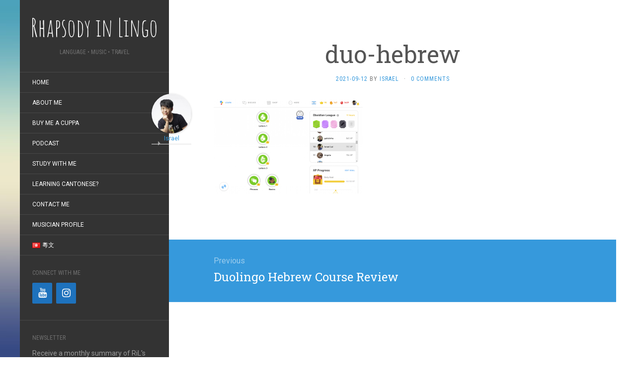

--- FILE ---
content_type: text/html; charset=UTF-8
request_url: https://rhapsodyinlingo.com/en/duolingo-hebrew-review/duo-hebrew/
body_size: 12316
content:
<!DOCTYPE html>
<html lang="en-GB">
<head>
		<meta charset="UTF-8" />
	<meta http-equiv="X-UA-Compatible" content="IE=edge">
	<meta name="viewport" content="width=device-width, initial-scale=1.0" />
	<link rel="profile" href="http://gmpg.org/xfn/11" />
	<link rel="pingback" href="https://rhapsodyinlingo.com/xmlrpc.php" />
	<title>duo-hebrew &#8211; Rhapsody in Lingo</title>
<meta name='robots' content='max-image-preview:large' />
	<style>img:is([sizes="auto" i], [sizes^="auto," i]) { contain-intrinsic-size: 3000px 1500px }</style>
	<link rel='dns-prefetch' href='//fonts.googleapis.com' />
<link rel="alternate" type="application/rss+xml" title="Rhapsody in Lingo &raquo; Feed" href="https://rhapsodyinlingo.com/en/feed/" />
<link rel="alternate" type="application/rss+xml" title="Rhapsody in Lingo &raquo; Comments Feed" href="https://rhapsodyinlingo.com/en/comments/feed/" />
<link rel="alternate" type="application/rss+xml" title="Rhapsody in Lingo &raquo; duo-hebrew Comments Feed" href="https://rhapsodyinlingo.com/en/duolingo-hebrew-review/duo-hebrew/feed/" />
<script type="text/javascript">
/* <![CDATA[ */
window._wpemojiSettings = {"baseUrl":"https:\/\/s.w.org\/images\/core\/emoji\/15.1.0\/72x72\/","ext":".png","svgUrl":"https:\/\/s.w.org\/images\/core\/emoji\/15.1.0\/svg\/","svgExt":".svg","source":{"concatemoji":"https:\/\/rhapsodyinlingo.com\/wp-includes\/js\/wp-emoji-release.min.js?ver=6.8.1"}};
/*! This file is auto-generated */
!function(i,n){var o,s,e;function c(e){try{var t={supportTests:e,timestamp:(new Date).valueOf()};sessionStorage.setItem(o,JSON.stringify(t))}catch(e){}}function p(e,t,n){e.clearRect(0,0,e.canvas.width,e.canvas.height),e.fillText(t,0,0);var t=new Uint32Array(e.getImageData(0,0,e.canvas.width,e.canvas.height).data),r=(e.clearRect(0,0,e.canvas.width,e.canvas.height),e.fillText(n,0,0),new Uint32Array(e.getImageData(0,0,e.canvas.width,e.canvas.height).data));return t.every(function(e,t){return e===r[t]})}function u(e,t,n){switch(t){case"flag":return n(e,"\ud83c\udff3\ufe0f\u200d\u26a7\ufe0f","\ud83c\udff3\ufe0f\u200b\u26a7\ufe0f")?!1:!n(e,"\ud83c\uddfa\ud83c\uddf3","\ud83c\uddfa\u200b\ud83c\uddf3")&&!n(e,"\ud83c\udff4\udb40\udc67\udb40\udc62\udb40\udc65\udb40\udc6e\udb40\udc67\udb40\udc7f","\ud83c\udff4\u200b\udb40\udc67\u200b\udb40\udc62\u200b\udb40\udc65\u200b\udb40\udc6e\u200b\udb40\udc67\u200b\udb40\udc7f");case"emoji":return!n(e,"\ud83d\udc26\u200d\ud83d\udd25","\ud83d\udc26\u200b\ud83d\udd25")}return!1}function f(e,t,n){var r="undefined"!=typeof WorkerGlobalScope&&self instanceof WorkerGlobalScope?new OffscreenCanvas(300,150):i.createElement("canvas"),a=r.getContext("2d",{willReadFrequently:!0}),o=(a.textBaseline="top",a.font="600 32px Arial",{});return e.forEach(function(e){o[e]=t(a,e,n)}),o}function t(e){var t=i.createElement("script");t.src=e,t.defer=!0,i.head.appendChild(t)}"undefined"!=typeof Promise&&(o="wpEmojiSettingsSupports",s=["flag","emoji"],n.supports={everything:!0,everythingExceptFlag:!0},e=new Promise(function(e){i.addEventListener("DOMContentLoaded",e,{once:!0})}),new Promise(function(t){var n=function(){try{var e=JSON.parse(sessionStorage.getItem(o));if("object"==typeof e&&"number"==typeof e.timestamp&&(new Date).valueOf()<e.timestamp+604800&&"object"==typeof e.supportTests)return e.supportTests}catch(e){}return null}();if(!n){if("undefined"!=typeof Worker&&"undefined"!=typeof OffscreenCanvas&&"undefined"!=typeof URL&&URL.createObjectURL&&"undefined"!=typeof Blob)try{var e="postMessage("+f.toString()+"("+[JSON.stringify(s),u.toString(),p.toString()].join(",")+"));",r=new Blob([e],{type:"text/javascript"}),a=new Worker(URL.createObjectURL(r),{name:"wpTestEmojiSupports"});return void(a.onmessage=function(e){c(n=e.data),a.terminate(),t(n)})}catch(e){}c(n=f(s,u,p))}t(n)}).then(function(e){for(var t in e)n.supports[t]=e[t],n.supports.everything=n.supports.everything&&n.supports[t],"flag"!==t&&(n.supports.everythingExceptFlag=n.supports.everythingExceptFlag&&n.supports[t]);n.supports.everythingExceptFlag=n.supports.everythingExceptFlag&&!n.supports.flag,n.DOMReady=!1,n.readyCallback=function(){n.DOMReady=!0}}).then(function(){return e}).then(function(){var e;n.supports.everything||(n.readyCallback(),(e=n.source||{}).concatemoji?t(e.concatemoji):e.wpemoji&&e.twemoji&&(t(e.twemoji),t(e.wpemoji)))}))}((window,document),window._wpemojiSettings);
/* ]]> */
</script>
<style id='wp-emoji-styles-inline-css' type='text/css'>

	img.wp-smiley, img.emoji {
		display: inline !important;
		border: none !important;
		box-shadow: none !important;
		height: 1em !important;
		width: 1em !important;
		margin: 0 0.07em !important;
		vertical-align: -0.1em !important;
		background: none !important;
		padding: 0 !important;
	}
</style>
<link rel='stylesheet' id='wp-block-library-css' href='https://rhapsodyinlingo.com/wp-includes/css/dist/block-library/style.min.css?ver=6.8.1' media='all' />
<style id='classic-theme-styles-inline-css' type='text/css'>
/*! This file is auto-generated */
.wp-block-button__link{color:#fff;background-color:#32373c;border-radius:9999px;box-shadow:none;text-decoration:none;padding:calc(.667em + 2px) calc(1.333em + 2px);font-size:1.125em}.wp-block-file__button{background:#32373c;color:#fff;text-decoration:none}
</style>
<link rel='stylesheet' id='ultimate_blocks-cgb-style-css-css' href='https://rhapsodyinlingo.com/wp-content/plugins/ultimate-blocks/dist/blocks.style.build.css?ver=3.3.0' media='all' />
<style id='global-styles-inline-css' type='text/css'>
:root{--wp--preset--aspect-ratio--square: 1;--wp--preset--aspect-ratio--4-3: 4/3;--wp--preset--aspect-ratio--3-4: 3/4;--wp--preset--aspect-ratio--3-2: 3/2;--wp--preset--aspect-ratio--2-3: 2/3;--wp--preset--aspect-ratio--16-9: 16/9;--wp--preset--aspect-ratio--9-16: 9/16;--wp--preset--color--black: #000000;--wp--preset--color--cyan-bluish-gray: #abb8c3;--wp--preset--color--white: #ffffff;--wp--preset--color--pale-pink: #f78da7;--wp--preset--color--vivid-red: #cf2e2e;--wp--preset--color--luminous-vivid-orange: #ff6900;--wp--preset--color--luminous-vivid-amber: #fcb900;--wp--preset--color--light-green-cyan: #7bdcb5;--wp--preset--color--vivid-green-cyan: #00d084;--wp--preset--color--pale-cyan-blue: #8ed1fc;--wp--preset--color--vivid-cyan-blue: #0693e3;--wp--preset--color--vivid-purple: #9b51e0;--wp--preset--gradient--vivid-cyan-blue-to-vivid-purple: linear-gradient(135deg,rgba(6,147,227,1) 0%,rgb(155,81,224) 100%);--wp--preset--gradient--light-green-cyan-to-vivid-green-cyan: linear-gradient(135deg,rgb(122,220,180) 0%,rgb(0,208,130) 100%);--wp--preset--gradient--luminous-vivid-amber-to-luminous-vivid-orange: linear-gradient(135deg,rgba(252,185,0,1) 0%,rgba(255,105,0,1) 100%);--wp--preset--gradient--luminous-vivid-orange-to-vivid-red: linear-gradient(135deg,rgba(255,105,0,1) 0%,rgb(207,46,46) 100%);--wp--preset--gradient--very-light-gray-to-cyan-bluish-gray: linear-gradient(135deg,rgb(238,238,238) 0%,rgb(169,184,195) 100%);--wp--preset--gradient--cool-to-warm-spectrum: linear-gradient(135deg,rgb(74,234,220) 0%,rgb(151,120,209) 20%,rgb(207,42,186) 40%,rgb(238,44,130) 60%,rgb(251,105,98) 80%,rgb(254,248,76) 100%);--wp--preset--gradient--blush-light-purple: linear-gradient(135deg,rgb(255,206,236) 0%,rgb(152,150,240) 100%);--wp--preset--gradient--blush-bordeaux: linear-gradient(135deg,rgb(254,205,165) 0%,rgb(254,45,45) 50%,rgb(107,0,62) 100%);--wp--preset--gradient--luminous-dusk: linear-gradient(135deg,rgb(255,203,112) 0%,rgb(199,81,192) 50%,rgb(65,88,208) 100%);--wp--preset--gradient--pale-ocean: linear-gradient(135deg,rgb(255,245,203) 0%,rgb(182,227,212) 50%,rgb(51,167,181) 100%);--wp--preset--gradient--electric-grass: linear-gradient(135deg,rgb(202,248,128) 0%,rgb(113,206,126) 100%);--wp--preset--gradient--midnight: linear-gradient(135deg,rgb(2,3,129) 0%,rgb(40,116,252) 100%);--wp--preset--font-size--small: 13px;--wp--preset--font-size--medium: 20px;--wp--preset--font-size--large: 36px;--wp--preset--font-size--x-large: 42px;--wp--preset--spacing--20: 0.44rem;--wp--preset--spacing--30: 0.67rem;--wp--preset--spacing--40: 1rem;--wp--preset--spacing--50: 1.5rem;--wp--preset--spacing--60: 2.25rem;--wp--preset--spacing--70: 3.38rem;--wp--preset--spacing--80: 5.06rem;--wp--preset--shadow--natural: 6px 6px 9px rgba(0, 0, 0, 0.2);--wp--preset--shadow--deep: 12px 12px 50px rgba(0, 0, 0, 0.4);--wp--preset--shadow--sharp: 6px 6px 0px rgba(0, 0, 0, 0.2);--wp--preset--shadow--outlined: 6px 6px 0px -3px rgba(255, 255, 255, 1), 6px 6px rgba(0, 0, 0, 1);--wp--preset--shadow--crisp: 6px 6px 0px rgba(0, 0, 0, 1);}:where(.is-layout-flex){gap: 0.5em;}:where(.is-layout-grid){gap: 0.5em;}body .is-layout-flex{display: flex;}.is-layout-flex{flex-wrap: wrap;align-items: center;}.is-layout-flex > :is(*, div){margin: 0;}body .is-layout-grid{display: grid;}.is-layout-grid > :is(*, div){margin: 0;}:where(.wp-block-columns.is-layout-flex){gap: 2em;}:where(.wp-block-columns.is-layout-grid){gap: 2em;}:where(.wp-block-post-template.is-layout-flex){gap: 1.25em;}:where(.wp-block-post-template.is-layout-grid){gap: 1.25em;}.has-black-color{color: var(--wp--preset--color--black) !important;}.has-cyan-bluish-gray-color{color: var(--wp--preset--color--cyan-bluish-gray) !important;}.has-white-color{color: var(--wp--preset--color--white) !important;}.has-pale-pink-color{color: var(--wp--preset--color--pale-pink) !important;}.has-vivid-red-color{color: var(--wp--preset--color--vivid-red) !important;}.has-luminous-vivid-orange-color{color: var(--wp--preset--color--luminous-vivid-orange) !important;}.has-luminous-vivid-amber-color{color: var(--wp--preset--color--luminous-vivid-amber) !important;}.has-light-green-cyan-color{color: var(--wp--preset--color--light-green-cyan) !important;}.has-vivid-green-cyan-color{color: var(--wp--preset--color--vivid-green-cyan) !important;}.has-pale-cyan-blue-color{color: var(--wp--preset--color--pale-cyan-blue) !important;}.has-vivid-cyan-blue-color{color: var(--wp--preset--color--vivid-cyan-blue) !important;}.has-vivid-purple-color{color: var(--wp--preset--color--vivid-purple) !important;}.has-black-background-color{background-color: var(--wp--preset--color--black) !important;}.has-cyan-bluish-gray-background-color{background-color: var(--wp--preset--color--cyan-bluish-gray) !important;}.has-white-background-color{background-color: var(--wp--preset--color--white) !important;}.has-pale-pink-background-color{background-color: var(--wp--preset--color--pale-pink) !important;}.has-vivid-red-background-color{background-color: var(--wp--preset--color--vivid-red) !important;}.has-luminous-vivid-orange-background-color{background-color: var(--wp--preset--color--luminous-vivid-orange) !important;}.has-luminous-vivid-amber-background-color{background-color: var(--wp--preset--color--luminous-vivid-amber) !important;}.has-light-green-cyan-background-color{background-color: var(--wp--preset--color--light-green-cyan) !important;}.has-vivid-green-cyan-background-color{background-color: var(--wp--preset--color--vivid-green-cyan) !important;}.has-pale-cyan-blue-background-color{background-color: var(--wp--preset--color--pale-cyan-blue) !important;}.has-vivid-cyan-blue-background-color{background-color: var(--wp--preset--color--vivid-cyan-blue) !important;}.has-vivid-purple-background-color{background-color: var(--wp--preset--color--vivid-purple) !important;}.has-black-border-color{border-color: var(--wp--preset--color--black) !important;}.has-cyan-bluish-gray-border-color{border-color: var(--wp--preset--color--cyan-bluish-gray) !important;}.has-white-border-color{border-color: var(--wp--preset--color--white) !important;}.has-pale-pink-border-color{border-color: var(--wp--preset--color--pale-pink) !important;}.has-vivid-red-border-color{border-color: var(--wp--preset--color--vivid-red) !important;}.has-luminous-vivid-orange-border-color{border-color: var(--wp--preset--color--luminous-vivid-orange) !important;}.has-luminous-vivid-amber-border-color{border-color: var(--wp--preset--color--luminous-vivid-amber) !important;}.has-light-green-cyan-border-color{border-color: var(--wp--preset--color--light-green-cyan) !important;}.has-vivid-green-cyan-border-color{border-color: var(--wp--preset--color--vivid-green-cyan) !important;}.has-pale-cyan-blue-border-color{border-color: var(--wp--preset--color--pale-cyan-blue) !important;}.has-vivid-cyan-blue-border-color{border-color: var(--wp--preset--color--vivid-cyan-blue) !important;}.has-vivid-purple-border-color{border-color: var(--wp--preset--color--vivid-purple) !important;}.has-vivid-cyan-blue-to-vivid-purple-gradient-background{background: var(--wp--preset--gradient--vivid-cyan-blue-to-vivid-purple) !important;}.has-light-green-cyan-to-vivid-green-cyan-gradient-background{background: var(--wp--preset--gradient--light-green-cyan-to-vivid-green-cyan) !important;}.has-luminous-vivid-amber-to-luminous-vivid-orange-gradient-background{background: var(--wp--preset--gradient--luminous-vivid-amber-to-luminous-vivid-orange) !important;}.has-luminous-vivid-orange-to-vivid-red-gradient-background{background: var(--wp--preset--gradient--luminous-vivid-orange-to-vivid-red) !important;}.has-very-light-gray-to-cyan-bluish-gray-gradient-background{background: var(--wp--preset--gradient--very-light-gray-to-cyan-bluish-gray) !important;}.has-cool-to-warm-spectrum-gradient-background{background: var(--wp--preset--gradient--cool-to-warm-spectrum) !important;}.has-blush-light-purple-gradient-background{background: var(--wp--preset--gradient--blush-light-purple) !important;}.has-blush-bordeaux-gradient-background{background: var(--wp--preset--gradient--blush-bordeaux) !important;}.has-luminous-dusk-gradient-background{background: var(--wp--preset--gradient--luminous-dusk) !important;}.has-pale-ocean-gradient-background{background: var(--wp--preset--gradient--pale-ocean) !important;}.has-electric-grass-gradient-background{background: var(--wp--preset--gradient--electric-grass) !important;}.has-midnight-gradient-background{background: var(--wp--preset--gradient--midnight) !important;}.has-small-font-size{font-size: var(--wp--preset--font-size--small) !important;}.has-medium-font-size{font-size: var(--wp--preset--font-size--medium) !important;}.has-large-font-size{font-size: var(--wp--preset--font-size--large) !important;}.has-x-large-font-size{font-size: var(--wp--preset--font-size--x-large) !important;}
:where(.wp-block-post-template.is-layout-flex){gap: 1.25em;}:where(.wp-block-post-template.is-layout-grid){gap: 1.25em;}
:where(.wp-block-columns.is-layout-flex){gap: 2em;}:where(.wp-block-columns.is-layout-grid){gap: 2em;}
:root :where(.wp-block-pullquote){font-size: 1.5em;line-height: 1.6;}
</style>
<link rel='stylesheet' id='ub-extension-style-css-css' href='https://rhapsodyinlingo.com/wp-content/plugins/ultimate-blocks/src/extensions/style.css?ver=6.8.1' media='all' />
<link rel='stylesheet' id='flat-fonts-css' href='//fonts.googleapis.com/css?family=Amatic+SC%7CRoboto:400,700%7CRoboto+Slab%7CRoboto+Condensed' media='all' />
<link rel='stylesheet' id='flat-theme-css' href='https://rhapsodyinlingo.com/wp-content/themes/flat/assets/css/flat.min.css?ver=1.7.11' media='all' />
<link rel='stylesheet' id='flat-style-css' href='https://rhapsodyinlingo.com/wp-content/themes/flat/style.css?ver=6.8.1' media='all' />
<link rel='stylesheet' id='newsletter-css' href='https://rhapsodyinlingo.com/wp-content/plugins/newsletter/style.css?ver=8.8.0' media='all' />
<link rel='stylesheet' id='tablepress-default-css' href='https://rhapsodyinlingo.com/wp-content/plugins/tablepress/css/build/default.css?ver=3.1.1' media='all' />
<link rel='stylesheet' id='wp_review-style-css' href='https://rhapsodyinlingo.com/wp-content/plugins/wp-review/public/css/wp-review.css?ver=5.3.5' media='all' />
<script type="text/javascript" src="https://rhapsodyinlingo.com/wp-includes/js/jquery/jquery.min.js?ver=3.7.1" id="jquery-core-js"></script>
<script type="text/javascript" src="https://rhapsodyinlingo.com/wp-includes/js/jquery/jquery-migrate.min.js?ver=3.4.1" id="jquery-migrate-js"></script>
<script type="text/javascript" src="https://rhapsodyinlingo.com/wp-content/themes/flat/assets/js/flat.min.js?ver=1.7.11" id="flat-js-js"></script>
<!--[if lt IE 9]>
<script type="text/javascript" src="https://rhapsodyinlingo.com/wp-content/themes/flat/assets/js/html5shiv.min.js?ver=3.7.2" id="html5shiv-js"></script>
<![endif]-->
<link rel="https://api.w.org/" href="https://rhapsodyinlingo.com/wp-json/" /><link rel="alternate" title="JSON" type="application/json" href="https://rhapsodyinlingo.com/wp-json/wp/v2/media/2121" /><link rel="EditURI" type="application/rsd+xml" title="RSD" href="https://rhapsodyinlingo.com/xmlrpc.php?rsd" />
<meta name="generator" content="WordPress 6.8.1" />
<link rel='shortlink' href='https://rhapsodyinlingo.com/?p=2121' />
<link rel="alternate" title="oEmbed (JSON)" type="application/json+oembed" href="https://rhapsodyinlingo.com/wp-json/oembed/1.0/embed?url=https%3A%2F%2Frhapsodyinlingo.com%2Fen%2Fduolingo-hebrew-review%2Fduo-hebrew%2F" />
<link rel="alternate" title="oEmbed (XML)" type="text/xml+oembed" href="https://rhapsodyinlingo.com/wp-json/oembed/1.0/embed?url=https%3A%2F%2Frhapsodyinlingo.com%2Fen%2Fduolingo-hebrew-review%2Fduo-hebrew%2F&#038;format=xml" />
<meta name="cdp-version" content="1.5.0" /><script async src="https://pagead2.googlesyndication.com/pagead/js/adsbygoogle.js?client=ca-pub-1397168931877780"
     crossorigin="anonymous"></script>

<!-- StarBox - the Author Box for Humans 3.5.3, visit: https://wordpress.org/plugins/starbox/ -->
<!-- /StarBox - the Author Box for Humans -->

<link rel='stylesheet' id='3314b53195-css' href='https://rhapsodyinlingo.com/wp-content/plugins/starbox/themes/topstar-round/css/frontend.min.css?ver=3.5.3' media='all' />
<script type="text/javascript" src="https://rhapsodyinlingo.com/wp-content/plugins/starbox/themes/topstar-round/js/frontend.min.js?ver=3.5.3" id="fbb5c3084a-js"></script>
<link rel='stylesheet' id='653772411b-css' href='https://rhapsodyinlingo.com/wp-content/plugins/starbox/themes/admin/css/hidedefault.min.css?ver=3.5.3' media='all' />
<link type="image/x-icon" href="http://rhapsodyinlingo.com/wp-content/uploads/2021/05/logolarge.png" rel="shortcut icon"><style type="text/css"></style><style type="text/css">#masthead .site-title {font-family:Amatic SC}body {font-family:Roboto }h1,h2,h3,h4,h5,h6 {font-family:Roboto Slab}#masthead .site-description, .hentry .entry-meta {font-family:Roboto Condensed}</style><style type="text/css" id="custom-background-css">
body.custom-background { background-image: url("https://rhapsodyinlingo.com/wp-content/themes/flat/assets/img/default-background.jpg"); background-position: left top; background-size: contain; background-repeat: no-repeat; background-attachment: fixed; }
</style>
	<link rel="icon" href="https://rhapsodyinlingo.com/wp-content/uploads/2015/07/cropped-favicon1-32x32.png" sizes="32x32" />
<link rel="icon" href="https://rhapsodyinlingo.com/wp-content/uploads/2015/07/cropped-favicon1-192x192.png" sizes="192x192" />
<link rel="apple-touch-icon" href="https://rhapsodyinlingo.com/wp-content/uploads/2015/07/cropped-favicon1-180x180.png" />
<meta name="msapplication-TileImage" content="https://rhapsodyinlingo.com/wp-content/uploads/2015/07/cropped-favicon1-270x270.png" />
	</head>

<body class="attachment wp-singular attachment-template-default single single-attachment postid-2121 attachmentid-2121 attachment-png custom-background wp-theme-flat" itemscope itemtype="http://schema.org/WebPage">
<div id="page">
	<div class="container">
		<div class="row row-offcanvas row-offcanvas-left">
			<div id="secondary" class="col-lg-3">
								<header id="masthead" class="site-header" role="banner">
										<div class="hgroup">
						<h1 class="site-title display-title"><a href="https://rhapsodyinlingo.com/en/" title="Rhapsody in Lingo" rel="home"><span itemprop="name">Rhapsody in Lingo</span></a></h1><h2 itemprop="description" class="site-description">Language • Music • Travel</h2>					</div>
					<button type="button" class="btn btn-link hidden-lg toggle-sidebar" data-toggle="offcanvas" aria-label="Sidebar"><i class="fa fa-gear"></i></button>
					<button type="button" class="btn btn-link hidden-lg toggle-navigation" aria-label="Navigation Menu"><i class="fa fa-bars"></i></button>
					<nav id="site-navigation" class="navigation main-navigation" role="navigation">
						<ul id="menu-english" class="nav-menu"><li id="menu-item-411" class="menu-item menu-item-type-custom menu-item-object-custom menu-item-home menu-item-411"><a href="https://rhapsodyinlingo.com/en/">Home</a></li>
<li id="menu-item-412" class="menu-item menu-item-type-post_type menu-item-object-page menu-item-412"><a href="https://rhapsodyinlingo.com/en/about/">About me</a></li>
<li id="menu-item-2303" class="menu-item menu-item-type-custom menu-item-object-custom menu-item-2303"><a href="https://www.buymeacoffee.com/rhapsodyinlingo">Buy me a cuppa</a></li>
<li id="menu-item-2747" class="menu-item menu-item-type-post_type menu-item-object-page menu-item-has-children menu-item-2747"><a href="https://rhapsodyinlingo.com/jyut/%e6%94%b6%e8%81%bd/">Podcast</a>
<ul class="sub-menu">
	<li id="menu-item-1653" class="menu-item menu-item-type-custom menu-item-object-custom menu-item-1653"><a href="https://www.patreon.com/join/seoijin">Become a Member</a></li>
</ul>
</li>
<li id="menu-item-896" class="menu-item menu-item-type-post_type menu-item-object-page menu-item-896"><a href="https://rhapsodyinlingo.com/en/learn-with-me/">Study with me</a></li>
<li id="menu-item-417" class="menu-item menu-item-type-taxonomy menu-item-object-category menu-item-417"><a href="https://rhapsodyinlingo.com/en/category/bel-canton/">Learning Cantonese?</a></li>
<li id="menu-item-414" class="menu-item menu-item-type-post_type menu-item-object-page menu-item-414"><a href="https://rhapsodyinlingo.com/en/contact/">Contact me</a></li>
<li id="menu-item-630" class="menu-item menu-item-type-custom menu-item-object-custom menu-item-630"><a href="https://www.israellai.com">Musician profile</a></li>
<li id="menu-item-471-jyut" class="lang-item lang-item-63 lang-item-jyut no-translation lang-item-first menu-item menu-item-type-custom menu-item-object-custom menu-item-471-jyut"><a href="https://rhapsodyinlingo.com/jyut/" hreflang="zh-HK" lang="zh-HK"><img src="[data-uri]" alt="" width="16" height="11" style="width: 16px; height: 11px;" /><span style="margin-left:0.3em;">粵文</span></a></li>
</ul>					</nav>
									</header>
				
				<div class="sidebar-offcanvas">
					<div id="main-sidebar" class="widget-area" role="complementary">
											<aside id="lsi_widget-2" class="widget widget_lsi_widget">
						<h3 class='widget-title'>Connect with me</h3>
<ul class="lsi-social-icons icon-set-lsi_widget-2" style="text-align: left"><li class="lsi-social-youtube"><a class="" rel="nofollow noopener noreferrer" title="YouTube" aria-label="YouTube" href="https://www.youtube.com/rhapsodyinlingo?sub_confirmation=1" target="_blank"><i class="lsicon lsicon-youtube"></i></a></li><li class="lsi-social-instagram"><a class="" rel="nofollow noopener noreferrer" title="Instagram" aria-label="Instagram" href="https://www.instagram.com/rhapsodyinlingo/" target="_blank"><i class="lsicon lsicon-instagram"></i></a></li></ul>					</aside>
					<aside id="newsletterwidget-2" class="widget widget_newsletterwidget">
						<h3 class='widget-title'>Newsletter</h3>
Receive a monthly summary of RiL's posts, videos, podcast episodes, and other content by the podcast hosts
<div class="tnp tnp-subscription tnp-widget">
<form method="post" action="https://rhapsodyinlingo.com/wp-admin/admin-ajax.php?action=tnp&amp;na=s">
<input type="hidden" name="nr" value="widget">
<input type="hidden" name="nlang" value="en">
<div class="tnp-field tnp-field-firstname"><label for="tnp-1">First name or full name</label>
<input class="tnp-name" type="text" name="nn" id="tnp-1" value="" placeholder="" required></div>
<div class="tnp-field tnp-field-email"><label for="tnp-2">Email</label>
<input class="tnp-email" type="email" name="ne" id="tnp-2" value="" placeholder="" required></div>
<div class="tnp-field tnp-privacy-field"><label><input type="checkbox" name="ny" required class="tnp-privacy"> <a target="_blank" href="http://rhapsodyinlingo.com/en/privacy-policy/">By continuing, you accept the privacy policy</a></label></div><div class="tnp-field tnp-field-button" style="text-align: left"><input class="tnp-submit" type="submit" value="Subscribe 訂閱" style="">
</div>
</form>
</div>
					</aside>
					<aside id="search-2" class="widget widget_search">
	<form method="get" id="searchform" action="https://rhapsodyinlingo.com/en/">
		<label for="s" class="assistive-text">Search</label>
		<input type="text" class="field" name="s" id="s" placeholder="Search" />
		<input type="submit" class="submit" name="submit" id="searchsubmit" value="Search" />
	</form>
					</aside>
					<aside id="categories-2" class="widget widget_categories">
						<h3 class='widget-title'>Categories</h3>

			<ul>
					<li class="cat-item cat-item-30"><a href="https://rhapsodyinlingo.com/en/category/bel-canton/">Bel Canton</a>
</li>
	<li class="cat-item cat-item-24"><a href="https://rhapsodyinlingo.com/en/category/blog-update/">Blog update</a>
</li>
	<li class="cat-item cat-item-757"><a href="https://rhapsodyinlingo.com/en/category/language-learning/bsl/">BSL</a>
</li>
	<li class="cat-item cat-item-23"><a href="https://rhapsodyinlingo.com/en/category/language-learning/challenges/">Challenges</a>
</li>
	<li class="cat-item cat-item-11"><a href="https://rhapsodyinlingo.com/en/category/language-learning/german/">German</a>
</li>
	<li class="cat-item cat-item-206"><a href="https://rhapsodyinlingo.com/en/category/language-learning/hebrew/">Hebrew</a>
</li>
	<li class="cat-item cat-item-10"><a href="https://rhapsodyinlingo.com/en/category/language-learning/">Language learning</a>
</li>
	<li class="cat-item cat-item-42"><a href="https://rhapsodyinlingo.com/en/category/personal/">Personal</a>
</li>
	<li class="cat-item cat-item-336"><a href="https://rhapsodyinlingo.com/en/category/podcast-en/">Podcast</a>
</li>
	<li class="cat-item cat-item-41"><a href="https://rhapsodyinlingo.com/en/category/language-learning/polish/">Polish</a>
</li>
	<li class="cat-item cat-item-29"><a href="https://rhapsodyinlingo.com/en/category/reviews/">Reviews</a>
</li>
	<li class="cat-item cat-item-18"><a href="https://rhapsodyinlingo.com/en/category/language-learning/swedish/">Swedish</a>
</li>
	<li class="cat-item cat-item-467"><a href="https://rhapsodyinlingo.com/en/category/language-learning/taiwanese/">Taiwanese</a>
</li>
	<li class="cat-item cat-item-3"><a href="https://rhapsodyinlingo.com/en/category/travels/">Travels</a>
</li>
	<li class="cat-item cat-item-235"><a href="https://rhapsodyinlingo.com/en/category/video/">Video</a>
</li>
	<li class="cat-item cat-item-584"><a href="https://rhapsodyinlingo.com/en/category/language-learning/welsh/">Welsh</a>
</li>
			</ul>

								</aside>

							<aside id="recent-posts-2" class="widget widget_recent_entries">

								<h3 class='widget-title'>Recent Posts</h3>

		<ul>
											<li>
					<a href="https://rhapsodyinlingo.com/en/welsh-citizenship-test/">I&#8217;m Taking the UK Citizenship Test in Welsh</a>
									</li>
											<li>
					<a href="https://rhapsodyinlingo.com/en/italki-2025/">I Spoke 4 Languages in 4 Lessons in 4 Days. Here&#8217;s what I learnt</a>
									</li>
											<li>
					<a href="https://rhapsodyinlingo.com/en/welsh-quiz/">Can you beat the ULTIMATE Welsh Trivia Quiz?</a>
									</li>
											<li>
					<a href="https://rhapsodyinlingo.com/en/steno-talk-2025/">Typing at 300 words per minute — The Science *and* Art of Stenography</a>
									</li>
											<li>
					<a href="https://rhapsodyinlingo.com/en/pg2025-reflection/">I (barely) survived Polyglot Gathering 2025. Let&#8217;s catch up</a>
									</li>
					</ul>

							</aside>
					<aside id="archives-2" class="widget widget_archive">
						<h3 class='widget-title'>Archives</h3>

			<ul>
					<li><a href='https://rhapsodyinlingo.com/en/2025/08/'>August 2025</a></li>
	<li><a href='https://rhapsodyinlingo.com/en/2025/07/'>July 2025</a></li>
	<li><a href='https://rhapsodyinlingo.com/en/2025/06/'>June 2025</a></li>
	<li><a href='https://rhapsodyinlingo.com/en/2025/05/'>May 2025</a></li>
	<li><a href='https://rhapsodyinlingo.com/en/2025/04/'>April 2025</a></li>
	<li><a href='https://rhapsodyinlingo.com/en/2025/03/'>March 2025</a></li>
	<li><a href='https://rhapsodyinlingo.com/en/2025/02/'>February 2025</a></li>
	<li><a href='https://rhapsodyinlingo.com/en/2025/01/'>January 2025</a></li>
	<li><a href='https://rhapsodyinlingo.com/en/2024/12/'>December 2024</a></li>
	<li><a href='https://rhapsodyinlingo.com/en/2024/10/'>October 2024</a></li>
	<li><a href='https://rhapsodyinlingo.com/en/2024/09/'>September 2024</a></li>
	<li><a href='https://rhapsodyinlingo.com/en/2024/08/'>August 2024</a></li>
	<li><a href='https://rhapsodyinlingo.com/en/2024/07/'>July 2024</a></li>
	<li><a href='https://rhapsodyinlingo.com/en/2024/06/'>June 2024</a></li>
	<li><a href='https://rhapsodyinlingo.com/en/2024/04/'>April 2024</a></li>
	<li><a href='https://rhapsodyinlingo.com/en/2024/03/'>March 2024</a></li>
	<li><a href='https://rhapsodyinlingo.com/en/2023/12/'>December 2023</a></li>
	<li><a href='https://rhapsodyinlingo.com/en/2023/11/'>November 2023</a></li>
	<li><a href='https://rhapsodyinlingo.com/en/2023/10/'>October 2023</a></li>
	<li><a href='https://rhapsodyinlingo.com/en/2023/09/'>September 2023</a></li>
	<li><a href='https://rhapsodyinlingo.com/en/2023/08/'>August 2023</a></li>
	<li><a href='https://rhapsodyinlingo.com/en/2023/07/'>July 2023</a></li>
	<li><a href='https://rhapsodyinlingo.com/en/2023/06/'>June 2023</a></li>
	<li><a href='https://rhapsodyinlingo.com/en/2023/04/'>April 2023</a></li>
	<li><a href='https://rhapsodyinlingo.com/en/2023/03/'>March 2023</a></li>
	<li><a href='https://rhapsodyinlingo.com/en/2023/01/'>January 2023</a></li>
	<li><a href='https://rhapsodyinlingo.com/en/2022/12/'>December 2022</a></li>
	<li><a href='https://rhapsodyinlingo.com/en/2022/11/'>November 2022</a></li>
	<li><a href='https://rhapsodyinlingo.com/en/2022/08/'>August 2022</a></li>
	<li><a href='https://rhapsodyinlingo.com/en/2022/07/'>July 2022</a></li>
	<li><a href='https://rhapsodyinlingo.com/en/2022/06/'>June 2022</a></li>
	<li><a href='https://rhapsodyinlingo.com/en/2022/04/'>April 2022</a></li>
	<li><a href='https://rhapsodyinlingo.com/en/2022/03/'>March 2022</a></li>
	<li><a href='https://rhapsodyinlingo.com/en/2021/12/'>December 2021</a></li>
	<li><a href='https://rhapsodyinlingo.com/en/2021/11/'>November 2021</a></li>
	<li><a href='https://rhapsodyinlingo.com/en/2021/10/'>October 2021</a></li>
	<li><a href='https://rhapsodyinlingo.com/en/2021/09/'>September 2021</a></li>
	<li><a href='https://rhapsodyinlingo.com/en/2021/08/'>August 2021</a></li>
	<li><a href='https://rhapsodyinlingo.com/en/2021/07/'>July 2021</a></li>
	<li><a href='https://rhapsodyinlingo.com/en/2021/06/'>June 2021</a></li>
	<li><a href='https://rhapsodyinlingo.com/en/2021/05/'>May 2021</a></li>
	<li><a href='https://rhapsodyinlingo.com/en/2021/04/'>April 2021</a></li>
	<li><a href='https://rhapsodyinlingo.com/en/2021/03/'>March 2021</a></li>
	<li><a href='https://rhapsodyinlingo.com/en/2021/02/'>February 2021</a></li>
	<li><a href='https://rhapsodyinlingo.com/en/2021/01/'>January 2021</a></li>
	<li><a href='https://rhapsodyinlingo.com/en/2020/12/'>December 2020</a></li>
	<li><a href='https://rhapsodyinlingo.com/en/2020/11/'>November 2020</a></li>
	<li><a href='https://rhapsodyinlingo.com/en/2020/10/'>October 2020</a></li>
	<li><a href='https://rhapsodyinlingo.com/en/2020/09/'>September 2020</a></li>
	<li><a href='https://rhapsodyinlingo.com/en/2020/08/'>August 2020</a></li>
	<li><a href='https://rhapsodyinlingo.com/en/2020/07/'>July 2020</a></li>
	<li><a href='https://rhapsodyinlingo.com/en/2019/03/'>March 2019</a></li>
	<li><a href='https://rhapsodyinlingo.com/en/2017/08/'>August 2017</a></li>
	<li><a href='https://rhapsodyinlingo.com/en/2017/07/'>July 2017</a></li>
	<li><a href='https://rhapsodyinlingo.com/en/2017/06/'>June 2017</a></li>
	<li><a href='https://rhapsodyinlingo.com/en/2017/05/'>May 2017</a></li>
	<li><a href='https://rhapsodyinlingo.com/en/2017/02/'>February 2017</a></li>
	<li><a href='https://rhapsodyinlingo.com/en/2017/01/'>January 2017</a></li>
	<li><a href='https://rhapsodyinlingo.com/en/2016/12/'>December 2016</a></li>
	<li><a href='https://rhapsodyinlingo.com/en/2016/10/'>October 2016</a></li>
	<li><a href='https://rhapsodyinlingo.com/en/2016/08/'>August 2016</a></li>
	<li><a href='https://rhapsodyinlingo.com/en/2016/07/'>July 2016</a></li>
	<li><a href='https://rhapsodyinlingo.com/en/2016/06/'>June 2016</a></li>
	<li><a href='https://rhapsodyinlingo.com/en/2016/05/'>May 2016</a></li>
	<li><a href='https://rhapsodyinlingo.com/en/2016/04/'>April 2016</a></li>
	<li><a href='https://rhapsodyinlingo.com/en/2016/03/'>March 2016</a></li>
	<li><a href='https://rhapsodyinlingo.com/en/2016/02/'>February 2016</a></li>
	<li><a href='https://rhapsodyinlingo.com/en/2015/11/'>November 2015</a></li>
	<li><a href='https://rhapsodyinlingo.com/en/2015/10/'>October 2015</a></li>
	<li><a href='https://rhapsodyinlingo.com/en/2015/09/'>September 2015</a></li>
	<li><a href='https://rhapsodyinlingo.com/en/2015/08/'>August 2015</a></li>
	<li><a href='https://rhapsodyinlingo.com/en/2015/07/'>July 2015</a></li>
			</ul>

								</aside>
					<aside id="block-3" class="widget widget_block widget_text">

<p><a href="https://rhapsodyinlingo.com/en/minesweeper/" data-type="link" data-id="https://rhapsodyinlingo.com/en/minesweeper/">Don't click this</a></p>
					</aside>
											</div>
				</div>
			</div>

						<div id="primary" class="content-area col-lg-9" itemprop="mainContentOfPage">
							<div id="content" class="site-content" role="main" itemscope itemtype="http://schema.org/Article">
			<article id="post-2121" class="post-2121 attachment type-attachment status-inherit hentry">
	<header class="entry-header">
		<h1 class="entry-title" itemprop="name">duo-hebrew</h1>
							<div class="entry-meta"><span class="entry-date"><a href="https://rhapsodyinlingo.com/en/duolingo-hebrew-review/duo-hebrew/" rel="bookmark"><time class="entry-date published" datetime="2021-09-12T11:07:42+01:00" itemprop="datepublished">2021-09-12</time></a></span> by <span class="author vcard"><a class="url fn n" href="https://rhapsodyinlingo.com/en/author/clowergen/" rel="author" itemprop="url">Israel</a></span><span class="sep">&middot;</span><span class="comments-link"><a href="https://rhapsodyinlingo.com/en/duolingo-hebrew-review/duo-hebrew/#respond" itemprop="discussionUrl"><span class="dsq-postid" data-dsqidentifier="2121 http://rhapsodyinlingo.com/wp-content/uploads/2021/09/duo-hebrew.png">0 Comments</span></a></span></div>
			</header>
		
	
	<div class="entry-content" itemprop="articleBody">
				
                         <div class="abh_box abh_box_up abh_box_topstar-round"><ul class="abh_tabs"> <li class="abh_about abh_active"><a href="#abh_about">About</a></li> <li class="abh_posts"><a href="#abh_posts">Latest Posts</a></li></ul><div class="abh_tab_content"><section class="vcard author abh_about_tab abh_tab" itemscope itemprop="author" itemtype="https://schema.org/Person" style="display:block"><div class="abh_image" itemscope itemtype="https://schema.org/ImageObject"><a href = "http://www.israellai.com" class="url" target = "_blank" title = "Israel" rel="nofollow" > <img alt='Israel' src='https://secure.gravatar.com/avatar/9f6b981f4da56cdcb51bf409251226b29796fa69f5cdcf28dab1a139ff94b6b8?s=250&#038;r=g' srcset='https://secure.gravatar.com/avatar/9f6b981f4da56cdcb51bf409251226b29796fa69f5cdcf28dab1a139ff94b6b8?s=500&#038;r=g 2x' class='avatar avatar-250 photo' height='250' width='250' /></a > </div><div class="abh_social"> </div><div class="abh_text"><div class="abh_name fn name" itemprop="name" ><a href="http://www.israellai.com" class="url" target="_blank" rel="nofollow">Israel</a></div><div class="abh_job" ></div><div class="description note abh_description" itemprop="description" >Pianist-composer, polyglot, Hongkonger. Discovering myself through discovering the world. Blogging my language adventures and spreading the Cantonese joy.</div></div> </section><section class="abh_posts_tab abh_tab" ><div class="abh_image"><a href="http://www.israellai.com" class="url" target="_blank" title="Israel" rel="nofollow"><img alt='Israel' src='https://secure.gravatar.com/avatar/9f6b981f4da56cdcb51bf409251226b29796fa69f5cdcf28dab1a139ff94b6b8?s=250&#038;r=g' srcset='https://secure.gravatar.com/avatar/9f6b981f4da56cdcb51bf409251226b29796fa69f5cdcf28dab1a139ff94b6b8?s=500&#038;r=g 2x' class='avatar avatar-250 photo' height='250' width='250' /></a></div><div class="abh_social"> </div><div class="abh_text"><div class="abh_name" >Latest posts by Israel <span class="abh_allposts">(<a href="https://rhapsodyinlingo.com/en/author/clowergen/">see all</a>)</span></div><div class="abh_description note" ><ul>				<li>					<a href="https://rhapsodyinlingo.com/en/welsh-citizenship-test/">I&#8217;m Taking the UK Citizenship Test in Welsh</a><span> - 2025-08-09</span>				</li>				<li>					<a href="https://rhapsodyinlingo.com/en/italki-2025/">I Spoke 4 Languages in 4 Lessons in 4 Days. Here&#8217;s what I learnt</a><span> - 2025-07-25</span>				</li>				<li>					<a href="https://rhapsodyinlingo.com/en/welsh-quiz/">Can you beat the ULTIMATE Welsh Trivia Quiz?</a><span> - 2025-06-27</span>				</li></ul></div></div> </section></div> </div><p class="attachment"><a href='https://rhapsodyinlingo.com/wp-content/uploads/2021/09/duo-hebrew.png'><img decoding="async" width="300" height="191" src="https://rhapsodyinlingo.com/wp-content/uploads/2021/09/duo-hebrew-300x191.png" class="attachment-medium size-medium" alt="" srcset="https://rhapsodyinlingo.com/wp-content/uploads/2021/09/duo-hebrew-300x191.png 300w, https://rhapsodyinlingo.com/wp-content/uploads/2021/09/duo-hebrew-1024x650.png 1024w, https://rhapsodyinlingo.com/wp-content/uploads/2021/09/duo-hebrew-768x488.png 768w, https://rhapsodyinlingo.com/wp-content/uploads/2021/09/duo-hebrew-1536x975.png 1536w, https://rhapsodyinlingo.com/wp-content/uploads/2021/09/duo-hebrew-2048x1301.png 2048w, https://rhapsodyinlingo.com/wp-content/uploads/2021/09/duo-hebrew-640x406.png 640w" sizes="(max-width: 300px) 100vw, 300px" /></a></p>
							</div>
		</article>
			<div class="author-info" itemprop="author" itemscope itemtype="http://schema.org/Person">
	<div class="author-avatar" itemprop="image">
		<img alt='' src='https://secure.gravatar.com/avatar/9f6b981f4da56cdcb51bf409251226b29796fa69f5cdcf28dab1a139ff94b6b8?s=80&#038;r=g' class='avatar avatar-80 photo' height='80' width='80' />	</div>
	<div class="author-description">
		<h4>About <span itemprop="name">Israel</span></h4>
		<p>
						<span itemprop="description">Pianist-composer, polyglot, Hongkonger. Discovering myself through discovering the world. Blogging my language adventures and spreading the Cantonese joy.</span>
			<a itemprop="url" class="author-link" href="https://rhapsodyinlingo.com/en/author/clowergen/" rel="author">
				View all posts by Israel <span class="meta-nav">&rarr;</span>			</a>
		</p>
	</div>
</div>
	
	<nav class="navigation post-navigation" aria-label="Posts">
		<h2 class="screen-reader-text">Post navigation</h2>
		<div class="nav-links"><div class="nav-previous"><a href="https://rhapsodyinlingo.com/en/duolingo-hebrew-review/" rel="prev"><span class="meta-nav" aria-hidden="true">Previous</span> <span class="screen-reader-text">Previous post:</span> <span class="post-title">Duolingo Hebrew Course Review</span></a></div></div>
	</nav>
<div id="disqus_thread"></div>
			</div>
											<footer class="site-info" itemscope itemtype="http://schema.org/WPFooter">
										<p>Copyright © 2025 Rhapsody in Lingo. <a href="http://rhapsodyinlingo.com/en/privacy-policy/">Privacy Policy</a></p>
				</footer>
														</div>
					</div>
	</div>
</div>
<script type="speculationrules">
{"prefetch":[{"source":"document","where":{"and":[{"href_matches":"\/*"},{"not":{"href_matches":["\/wp-*.php","\/wp-admin\/*","\/wp-content\/uploads\/*","\/wp-content\/*","\/wp-content\/plugins\/*","\/wp-content\/themes\/flat\/*","\/*\\?(.+)"]}},{"not":{"selector_matches":"a[rel~=\"nofollow\"]"}},{"not":{"selector_matches":".no-prefetch, .no-prefetch a"}}]},"eagerness":"conservative"}]}
</script>
<link rel='stylesheet' id='lsi-style-css' href='https://rhapsodyinlingo.com/wp-content/plugins/lightweight-social-icons/css/style-min.css?ver=1.1' media='all' />
<style id='lsi-style-inline-css' type='text/css'>
.icon-set-lsi_widget-2 a,
			.icon-set-lsi_widget-2 a:visited,
			.icon-set-lsi_widget-2 a:focus {
				border-radius: 2px;
				background: #1E72BD !important;
				color: #FFFFFF !important;
				font-size: 20px !important;
			}

			.icon-set-lsi_widget-2 a:hover {
				background: #777777 !important;
				color: #FFFFFF !important;
			}
</style>
<script type="text/javascript" id="disqus_count-js-extra">
/* <![CDATA[ */
var countVars = {"disqusShortname":"rhapsodyinlingo"};
/* ]]> */
</script>
<script type="text/javascript" src="https://rhapsodyinlingo.com/wp-content/plugins/disqus-comment-system/public/js/comment_count.js?ver=3.1.2" id="disqus_count-js"></script>
<script type="text/javascript" id="disqus_embed-js-extra">
/* <![CDATA[ */
var embedVars = {"disqusConfig":{"integration":"wordpress 3.1.2"},"disqusIdentifier":"2121 http:\/\/rhapsodyinlingo.com\/wp-content\/uploads\/2021\/09\/duo-hebrew.png","disqusShortname":"rhapsodyinlingo","disqusTitle":"duo-hebrew","disqusUrl":"https:\/\/rhapsodyinlingo.com\/en\/duolingo-hebrew-review\/duo-hebrew\/","postId":"2121"};
/* ]]> */
</script>
<script type="text/javascript" src="https://rhapsodyinlingo.com/wp-content/plugins/disqus-comment-system/public/js/comment_embed.js?ver=3.1.2" id="disqus_embed-js"></script>
<script type="text/javascript" src="https://rhapsodyinlingo.com/wp-includes/js/comment-reply.min.js?ver=6.8.1" id="comment-reply-js" async="async" data-wp-strategy="async"></script>
<script type="text/javascript" id="newsletter-js-extra">
/* <![CDATA[ */
var newsletter_data = {"action_url":"https:\/\/rhapsodyinlingo.com\/wp-admin\/admin-ajax.php"};
/* ]]> */
</script>
<script type="text/javascript" src="https://rhapsodyinlingo.com/wp-content/plugins/newsletter/main.js?ver=8.8.0" id="newsletter-js"></script>
<script type="text/javascript" src="https://rhapsodyinlingo.com/wp-content/plugins/wp-review/public/js/js.cookie.min.js?ver=2.1.4" id="js-cookie-js"></script>
<script type="text/javascript" src="https://rhapsodyinlingo.com/wp-includes/js/underscore.min.js?ver=1.13.7" id="underscore-js"></script>
<script type="text/javascript" id="wp-util-js-extra">
/* <![CDATA[ */
var _wpUtilSettings = {"ajax":{"url":"\/wp-admin\/admin-ajax.php"}};
/* ]]> */
</script>
<script type="text/javascript" src="https://rhapsodyinlingo.com/wp-includes/js/wp-util.min.js?ver=6.8.1" id="wp-util-js"></script>
<script type="text/javascript" id="wp_review-js-js-extra">
/* <![CDATA[ */
var wpreview = {"ajaxurl":"https:\/\/rhapsodyinlingo.com\/wp-admin\/admin-ajax.php","loginRequiredMessage":"You must log in to add your review"};
/* ]]> */
</script>
<script type="text/javascript" src="https://rhapsodyinlingo.com/wp-content/plugins/wp-review/public/js/main.js?ver=5.3.5" id="wp_review-js-js"></script>
</body>
</html>


--- FILE ---
content_type: text/html; charset=utf-8
request_url: https://www.google.com/recaptcha/api2/aframe
body_size: 256
content:
<!DOCTYPE HTML><html><head><meta http-equiv="content-type" content="text/html; charset=UTF-8"></head><body><script nonce="ofgg0RF9-_bIFlUAS3e-aw">/** Anti-fraud and anti-abuse applications only. See google.com/recaptcha */ try{var clients={'sodar':'https://pagead2.googlesyndication.com/pagead/sodar?'};window.addEventListener("message",function(a){try{if(a.source===window.parent){var b=JSON.parse(a.data);var c=clients[b['id']];if(c){var d=document.createElement('img');d.src=c+b['params']+'&rc='+(localStorage.getItem("rc::a")?sessionStorage.getItem("rc::b"):"");window.document.body.appendChild(d);sessionStorage.setItem("rc::e",parseInt(sessionStorage.getItem("rc::e")||0)+1);localStorage.setItem("rc::h",'1768724163761');}}}catch(b){}});window.parent.postMessage("_grecaptcha_ready", "*");}catch(b){}</script></body></html>

--- FILE ---
content_type: text/css
request_url: https://rhapsodyinlingo.com/wp-content/plugins/starbox/themes/topstar-round/css/frontend.min.css?ver=3.5.3
body_size: 743
content:
@font-face{font-family:"ABHFontAwesomeBrands";font-style:normal;font-weight:900;font-display:block;src:url(../../fonts/fa-brands-400.woff2?rnd=12)format("woff2"),url(../../fonts/fa-brands-400.ttf?rnd=12)format("truetype")}@font-face{font-family:"ABHFontAwesome";font-style:normal;font-weight:900;font-display:block;src:url(../../fonts/fa-solid-900.woff2?rnd=12)format("woff2"),url(../../fonts/fa-solid-900.ttf?rnd=12)format("truetype")}.abh_box_down,.abh_box_up{margin:0}.abh_box{position:absolute;width:0;height:0}.abh_tabs{display:none;position:absolute;top:57px;left:-3px;width:55px;list-style:none;padding:0 0 5px;margin:0;font:13px arial}.abh_tabs li{display:block;width:100%;text-align:center;line-height:11px;height:15px}.abh_tabs li a{font-size:10px;border:0 solid #ccc;border-bottom:none;padding:0}.abh_tabs li.abh_active a{padding:0;box-shadow:none!important;-webkit-box-shadow:none!important}.abh_tabs li a.icon_accept:hover{padding-left:24px}.abh_tabs_content_container{border:2px solid #ccc;border-top:none;padding:10px;width:400px}.abh_tab_content{display:block;position:absolute;width:80px;min-height:245px;top:-10px;left:-125px;text-align:right;padding:0;margin:0}.abh_tab_content .abh_tab{display:none}.abh_tab_content .abh_about{display:block}.abh_tab_content .abh_image{position:absolute;top:0;left:0;display:block;float:left}.abh_tab_content .abh_image img{max-width:100%;height:auto;box-shadow:0 1px 4px rgba(0,0,0,.2);overflow:hidden;-webkit-border-radius:50% 50% 50% 50%;-moz-border-radius:50% 50% 50% 50%;border-radius:50% 50% 50% 50%;cursor:pointer}.abh_tab_content .abh_image a{border:0!important;box-shadow:0 1px 4px rgba(0,0,0,.2)!important;-webkit-box-shadow:none!important}.abh_tab_content .abh_text{line-height:1.5}.abh_tab_content .abh_text .abh_name{clear:both;font-weight:400;text-transform:capitalize;text-align:center;font-size:12px;line-height:14px!important;text-decoration:none;margin:83px 0 0!important;padding:0 0 4px;border-bottom:1px solid #ddd;cursor:pointer}.abh_tab_content .abh_text .abh_name a:hover{text-decoration:none}.abh_tab_content .abh_text .abh_name .abh_arrow{float:right!important;font-family:"ABHFontAwesome",sans-serif;display:inline-block!important;font-size:20px!important;padding-right:0!important;margin:0 0 0 5px!important}.abh_tab_content .abh_text .abh_name .abh_arrow:before{content:""}.abh_tab_content .abh_text .abh_name .abh_active:before{content:""}.abh_tab_content .abh_text .fn a,.abh_tabs li a{text-decoration:none;box-shadow:none!important;-webkit-box-shadow:none!important}.abh_tab_content .abh_text .abh_job{display:none}.abh_tab_content .abh_text .abh_job span{font-size:13px;margin-bottom:15px}.abh_tab_content .abh_description{display:none;width:100%;margin-top:5px}.abh_tab_content .abh_text .abh_allposts{display:none;font-size:11px;vertical-align:middle}.abh_tab_content .abh_text ul{list-style:none;padding:0;margin:5px 0 0 10px}.abh_tab_content .abh_social{display:none;position:absolute;width:80px;top:130px;line-height:1px;padding:0;margin:3px 0 0;text-align:center}.abh_tab_content .abh_social div{width:auto!important}.abh_tab_content .abh_social a{display:inline-block;font-family:"ABHFontAwesomeBrands",sans-serif;width:24px!important;height:24px!important;margin:1px!important;padding:0!important;opacity:.5!important;transition:opacity .2s!important;text-decoration:none!important;-moz-transition:opacity .2s!important;-webkit-transition:opacity .2s!important;-o-transition:opacity .2s!important;border-radius:5px!important;-webkit-border-radius:5px!important;-moz-border-radius:5px!important;font-style:normal;font-size:20px!important;line-height:25px;text-rendering:auto;text-align:center}.abh_tab_content .abh_social a:hover{opacity:1!important}.abh_tab_content .abh_social a.abh_facebook:before{content:""}.abh_tab_content .abh_social a.abh_flickr:before{content:""}.abh_tab_content .abh_social a.abh_google:before{content:""}.abh_tab_content .abh_social a.abh_instagram:before{content:""}.abh_tab_content .abh_social a.abh_linkedin:before{content:""}.abh_tab_content .abh_social a.abh_pinterest:before{content:""}.abh_tab_content .abh_social a.abh_tumblr:before{content:""}.abh_tab_content .abh_social a.abh_twitter:before{content:""}.abh_tab_content .abh_social a.abh_vimeo:before{content:""}.abh_tab_content .abh_social a.abh_youtube:before{content:""}.abh_tab_content .abh_social a.abh_email:before{font-family:"ABHFontAwesome",sans-serif;content:""}.abh_box .vcard{background:0 0;font-size:100%;border:0}.abh_box .abh_pwb{display:none}@media only screen and (max-width:860px){.abh_social,.abh_tab_content .abh_image{margin-right:10px}.abh_tab_content .abh_text{text-align:justify;margin-left:0!important}}